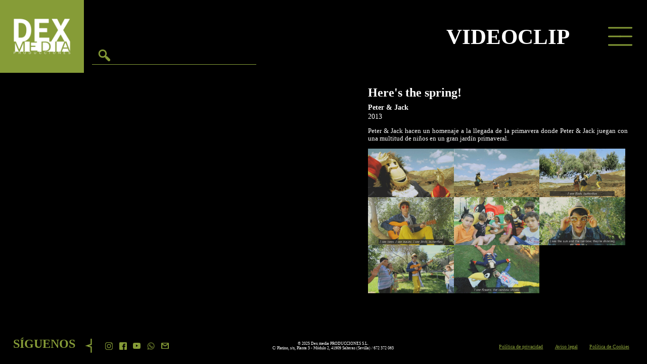

--- FILE ---
content_type: text/html; charset=UTF-8
request_url: http://www.dexmedia.es/videoclips/peter-jack-heres-the-spring-2013/
body_size: 7880
content:

<!DOCTYPE html>
<html lang="es">
<head>
    <meta charset="UTF-8">
    <link rel="stylesheet" href="/wp-content/css/videoInner.css">
    <meta name="viewport" content="width=device-width">
    <!DOCTYPE html>
<html lang="es" itemscope itemtype="https://schema.org/WebPage">
<head>
<meta charset="UTF-8">
<meta name="viewport" content="width=device-width">
<link rel="stylesheet" href="/wp-content/css/footer.css">
<title>Peter jack heres the spring 2013 | Dexmedia</title>
<meta name='robots' content='max-image-preview:large' />
<script id="cookieyes" type="text/javascript" src="https://cdn-cookieyes.com/client_data/033c86113e01f7ca4de77390/script.js"></script><link rel='dns-prefetch' href='//dexmedia.es' />
<link rel='dns-prefetch' href='//www.googletagmanager.com' />
<link rel="alternate" type="application/rss+xml" title="Dex Media &raquo; Feed" href="https://dexmedia.es/feed/" />
<link rel="alternate" type="application/rss+xml" title="Dex Media &raquo; Feed de los comentarios" href="https://dexmedia.es/comments/feed/" />
<style id='wp-img-auto-sizes-contain-inline-css' type='text/css'>
img:is([sizes=auto i],[sizes^="auto," i]){contain-intrinsic-size:3000px 1500px}
/*# sourceURL=wp-img-auto-sizes-contain-inline-css */
</style>
<link rel='stylesheet' id='-stylesheet-css' href='http://dexmedia.es/wp-content/css/.css?ver=6.9' type='text/css' media='all' />
<link rel='stylesheet' id='header-stylesheet-css' href='http://dexmedia.es/wp-content/css/header.css?ver=6.9' type='text/css' media='all' />
<style id='wp-emoji-styles-inline-css' type='text/css'>

	img.wp-smiley, img.emoji {
		display: inline !important;
		border: none !important;
		box-shadow: none !important;
		height: 1em !important;
		width: 1em !important;
		margin: 0 0.07em !important;
		vertical-align: -0.1em !important;
		background: none !important;
		padding: 0 !important;
	}
/*# sourceURL=wp-emoji-styles-inline-css */
</style>
<style id='wp-block-library-inline-css' type='text/css'>
:root{--wp-block-synced-color:#7a00df;--wp-block-synced-color--rgb:122,0,223;--wp-bound-block-color:var(--wp-block-synced-color);--wp-editor-canvas-background:#ddd;--wp-admin-theme-color:#007cba;--wp-admin-theme-color--rgb:0,124,186;--wp-admin-theme-color-darker-10:#006ba1;--wp-admin-theme-color-darker-10--rgb:0,107,160.5;--wp-admin-theme-color-darker-20:#005a87;--wp-admin-theme-color-darker-20--rgb:0,90,135;--wp-admin-border-width-focus:2px}@media (min-resolution:192dpi){:root{--wp-admin-border-width-focus:1.5px}}.wp-element-button{cursor:pointer}:root .has-very-light-gray-background-color{background-color:#eee}:root .has-very-dark-gray-background-color{background-color:#313131}:root .has-very-light-gray-color{color:#eee}:root .has-very-dark-gray-color{color:#313131}:root .has-vivid-green-cyan-to-vivid-cyan-blue-gradient-background{background:linear-gradient(135deg,#00d084,#0693e3)}:root .has-purple-crush-gradient-background{background:linear-gradient(135deg,#34e2e4,#4721fb 50%,#ab1dfe)}:root .has-hazy-dawn-gradient-background{background:linear-gradient(135deg,#faaca8,#dad0ec)}:root .has-subdued-olive-gradient-background{background:linear-gradient(135deg,#fafae1,#67a671)}:root .has-atomic-cream-gradient-background{background:linear-gradient(135deg,#fdd79a,#004a59)}:root .has-nightshade-gradient-background{background:linear-gradient(135deg,#330968,#31cdcf)}:root .has-midnight-gradient-background{background:linear-gradient(135deg,#020381,#2874fc)}:root{--wp--preset--font-size--normal:16px;--wp--preset--font-size--huge:42px}.has-regular-font-size{font-size:1em}.has-larger-font-size{font-size:2.625em}.has-normal-font-size{font-size:var(--wp--preset--font-size--normal)}.has-huge-font-size{font-size:var(--wp--preset--font-size--huge)}.has-text-align-center{text-align:center}.has-text-align-left{text-align:left}.has-text-align-right{text-align:right}.has-fit-text{white-space:nowrap!important}#end-resizable-editor-section{display:none}.aligncenter{clear:both}.items-justified-left{justify-content:flex-start}.items-justified-center{justify-content:center}.items-justified-right{justify-content:flex-end}.items-justified-space-between{justify-content:space-between}.screen-reader-text{border:0;clip-path:inset(50%);height:1px;margin:-1px;overflow:hidden;padding:0;position:absolute;width:1px;word-wrap:normal!important}.screen-reader-text:focus{background-color:#ddd;clip-path:none;color:#444;display:block;font-size:1em;height:auto;left:5px;line-height:normal;padding:15px 23px 14px;text-decoration:none;top:5px;width:auto;z-index:100000}html :where(.has-border-color){border-style:solid}html :where([style*=border-top-color]){border-top-style:solid}html :where([style*=border-right-color]){border-right-style:solid}html :where([style*=border-bottom-color]){border-bottom-style:solid}html :where([style*=border-left-color]){border-left-style:solid}html :where([style*=border-width]){border-style:solid}html :where([style*=border-top-width]){border-top-style:solid}html :where([style*=border-right-width]){border-right-style:solid}html :where([style*=border-bottom-width]){border-bottom-style:solid}html :where([style*=border-left-width]){border-left-style:solid}html :where(img[class*=wp-image-]){height:auto;max-width:100%}:where(figure){margin:0 0 1em}html :where(.is-position-sticky){--wp-admin--admin-bar--position-offset:var(--wp-admin--admin-bar--height,0px)}@media screen and (max-width:600px){html :where(.is-position-sticky){--wp-admin--admin-bar--position-offset:0px}}
/*# sourceURL=/wp-includes/css/dist/block-library/common.min.css */
</style>
<style id='classic-theme-styles-inline-css' type='text/css'>
/*! This file is auto-generated */
.wp-block-button__link{color:#fff;background-color:#32373c;border-radius:9999px;box-shadow:none;text-decoration:none;padding:calc(.667em + 2px) calc(1.333em + 2px);font-size:1.125em}.wp-block-file__button{background:#32373c;color:#fff;text-decoration:none}
/*# sourceURL=/wp-includes/css/classic-themes.min.css */
</style>
<link rel='stylesheet' id='videoclip-stylesheet-css' href='http://dexmedia.es/wp-content/css/videoclips.css?ver=6.9' type='text/css' media='all' />
<link rel='stylesheet' id='blankslate-style-css' href='http://dexmedia.es/wp-content/themes/Plannet%20Theme/style.css?ver=6.9' type='text/css' media='all' />
<script type="text/javascript" src="http://dexmedia.es/wp-includes/js/jquery/jquery.min.js?ver=3.7.1" id="jquery-core-js"></script>
<script type="text/javascript" src="http://dexmedia.es/wp-includes/js/jquery/jquery-migrate.min.js?ver=3.4.1" id="jquery-migrate-js"></script>
<link rel="https://api.w.org/" href="https://dexmedia.es/wp-json/" /><link rel="EditURI" type="application/rsd+xml" title="RSD" href="https://dexmedia.es/xmlrpc.php?rsd" />
<meta name="generator" content="WordPress 6.9" />
<meta name="generator" content="Site Kit by Google 1.155.0" /><link rel="icon" href="https://dexmedia.es/wp-content/uploads/2024/11/cropped-android-chrome-192x192-1-32x32.png" sizes="32x32" />
<link rel="icon" href="https://dexmedia.es/wp-content/uploads/2024/11/cropped-android-chrome-192x192-1-192x192.png" sizes="192x192" />
<link rel="apple-touch-icon" href="https://dexmedia.es/wp-content/uploads/2024/11/cropped-android-chrome-192x192-1-180x180.png" />
<meta name="msapplication-TileImage" content="https://dexmedia.es/wp-content/uploads/2024/11/cropped-android-chrome-192x192-1-270x270.png" />
	<meta name="description" content="Productora Audiovisual en activo desde 1991. Hemos realizado mas de 200 videos musicales, 100 videos publicitarios y numerosos documentales y programas de televisión.">
	<meta name="og:image" content="https://productoradexmedia.com/wp-content/uploads/2024/11/LOGO-DEX-2023-blanco-verde-cuadrado-1.jpg">
</head>
<body class="wp-embed-responsive wp-theme-blankslate wp-child-theme-PlannetTheme">
<a href="#content" class="skip-link screen-reader-text">Saltar al contenido</a><div id="wrapper" class="hfeed">
<header id="header" role="banner">
<nav>
<!--HEADER-->
<div class="headerContainer">
<div class="leftHeader">
<div class="logo">
    <a href="/">
    <img alt="Dexmedia Productora Audiovisual" src="/wp-content/uploads/2024/11/LOGO-DEX-2023-blanco-verde-cuadrado-1.jpg">
    </a>
</div>

<div class="searchBar">
    <div class="searchContainer">
        <input>
    </div>
</div>
</div>

<div class="rightHeader">
    <div class="possibleTitles">
        <h1 class="ads">PUBLICIDAD</h1>
        <h1 class="TV">TELEVISIÓN</h1>
        <h1 class="videoclips">VIDEOCLIP</h1>
        <h1 class="documentaries">DOCUMENTAL</h1>
        <h1 class="contact">CONTACTO</h1>
		<h1 class="nosotros">NOSOTROS</h1>
		<h1 class="blog">BLOG</h1>
    </div>


    <div class="hamburger">	
        <div class="hamburgerOpen">
            <div class="hamburgerText">
                <div class="gtranslate">
                    <a href="#" data-gt-lang="en" class="notranslate">EN</a>                    <a href="#" data-gt-lang="es" class="gt-current-lang notranslate">ES</a>                    <a href="#" data-gt-lang="de" class="notranslate">DE</a>                </div>
                <a href="/">TRABAJOS</a>
                <a href="/nosotros">NOSOTROS</a>
                <a href="/contacto">CONTACTO</a>
				<a href="/blog">BLOG</a>
            </div>
            <div class="hamburgerLine">
                <img src="/wp-content/uploads/2024/11/CFlecha-desplegable.png" alt="Dexmedia Menú">
            </div>
        </div>

        <div class="hamburgerLines">
        <svg viewBox="0 0 24 24" fill="none" xmlns="http://www.w3.org/2000/svg"><g id="SVGRepo_bgCarrier" stroke-width="0"></g><g id="SVGRepo_tracerCarrier" stroke-linecap="round" stroke-linejoin="round"></g><g id="SVGRepo_iconCarrier"> 
			<path d="M4 18L20 18" stroke="#869c37" stroke-width="2" stroke-linecap="round" style="transform-origin: 23% 70%;"></path>
		<path style="transform-origin: center;" d="M4 12L12 12" stroke="#869c37" stroke-width="2" stroke-linecap="round"></path>
<path style="transform-origin: center;" d="M12 12L20 12" stroke="#869c37" stroke-width="2" stroke-linecap="round"></path> 
			<path style="transform-origin: 24% 31.2%;" d="M4 6L20 6" stroke="#869c37" stroke-width="2" stroke-linecap="round"></path> </g></svg>
        </div>

    </div>

</div>
</div>
<!--HEADER-->
</nav>
	
	<script src="/wp-content/js/header.js"></script>
</header>
<div id="container">
<main id="content" role="main"></head>
<body>
        <div class="entry-content" itemprop="mainContentOfPage">
        <div class="mainContainer">
        <div class="video">
            <div class="videoInner">

                <iframe frameborder="0" src="https://www.youtube.com/embed/pffXwpSuneY?wmode=transparent"  width="560" height="315" allow="allowfullscreen">
                    </iframe> 
            </div>
        </div>

        <div class="videoInformation">
            <div class="miscInfo">
                <div class="info">
                <h1>Here's the spring!</h1>
                <h3>Peter & Jack</h3>
                <span>2013</span>
                </div>
                <div class="description">
                    <p>Peter & Jack hacen un homenaje a la llegada de la primavera donde Peter & Jack juegan con una multitud de niños en un gran  jardín primaveral.</p>
                </div>
            </div>
            <div class="thumbnails">
                <div class="videoThumbnail"> <img src="/wp-content/images/videoclipsInner/Peter-Jack0001.jpg" alt="Here's the spring!"> </div><div class="videoThumbnail"> <img src="/wp-content/images/videoclipsInner/Peter-Jack0002.jpg" alt="Here's the spring!"> </div><div class="videoThumbnail"> <img src="/wp-content/images/videoclipsInner/Peter-Jack0003.jpg" alt="Here's the spring!"> </div><div class="videoThumbnail"> <img src="/wp-content/images/videoclipsInner/Peter-Jack0004.jpg" alt="Here's the spring!"> </div><div class="videoThumbnail"> <img src="/wp-content/images/videoclipsInner/Peter-Jack0005.jpg" alt="Here's the spring!"> </div><div class="videoThumbnail"> <img src="/wp-content/images/videoclipsInner/Peter-Jack0006.jpg" alt="Here's the spring!"> </div><div class="videoThumbnail"> <img src="/wp-content/images/videoclipsInner/Peter-Jack0007.jpg" alt="Here's the spring!"> </div><div class="videoThumbnail"> <img src="/wp-content/images/videoclipsInner/Peter-Jack0008.jpg" alt="Here's the spring!"> </div>                     </div>
        </div>

        </div>
        </div>
        <div id="video-modal" class="modal-related">
            <div class="modal-content">
            <span id="close-modal"><svg xmlns="http://www.w3.org/2000/svg" width="16" height="16" fill="#839c37" class="bi bi-x" viewBox="0 0 16 16">
  <path d="M4.646 4.646a.5.5 0 0 1 .708 0L8 7.293l2.646-2.647a.5.5 0 0 1 .708.708L8.707 8l2.647 2.646a.5.5 0 0 1-.708.708L8 8.707l-2.646 2.647a.5.5 0 0 1-.708-.708L7.293 8 4.646 5.354a.5.5 0 0 1 0-.708"/>
</svg></span>
                <iframe class="related-iframe" src="" frameborder="0" allowfullscreen></iframe>
                
            </div>
        </div>
    <footer></main>
</div>
<footer id="footer" role="contentinfo">
<!---Footer-->

<div class="footerContainer">
    <div class="socials">
        <h3>SÍGUENOS</h3>
        <div class="socialImgs">
            <div class="arrowSocials">
                <img src="/wp-content/uploads/2025/04/flecha_redes.webp" alt="Dexmedia Redes Sociales">
            </div>
            <div class="socialInstagram">
                <a href="https://www.instagram.com/dexmedia.es/">
                    <img src="/wp-content/uploads/2024/11/IG.png" alt="Dexmedia Instagram">
                </a>
            </div>

            <div class="socialFacebook">
                <a href="https://www.facebook.com/dexmediaproducciones/?locale=es_ES">
                    <img alt="Dexmedia Facebook" src="/wp-content/uploads/2024/11/Facebook.png">
                </a>
            </div>
            <div class="socialYoutube">
                <a href="https://www.youtube.com/@DexMediaProducciones/videos">
                    <img alt="Dexmedia Youtube" src="/wp-content/uploads/2024/11/YT.png">
                </a>
            </div>
            <div class="socialWhatsapp">
                <a href="https://api.whatsapp.com/send?phone=672%20372%20083&text=Hola!%20Quer%C3%ADa%20preguntar%20sobre...">
                    <img alt="Dexmedia Whatsapp" src="/wp-content/uploads/2024/11/Whastapp.png">
                </a>
            </div>

            <div class="socialWhatsapp">
                <a href="mailto:info@dexmedia.es">
                    <img alt="Dexmedia Gmail" src="/wp-content/uploads/2024/11/Gmail.png">
                </a>
            </div>


        </div>

    </div>


    <div class="footerCopyright">
        <p>© 2025 Dex media PRODUCCIONES S.L.</p>
        <p>C/ Platino, s/n, Planta 3 - Módulo 2, 41909 Salteras (Sevilla) / 672 372 083</p>
    </div>


    <div class="footerLegal">
        <a href="/politica-de-privacidad">Política de privacidad</a>
        <a href="/aviso-legal">Aviso legal</a>
        <a href="/politica-de-cookies">Política de Cookies</a>

    </div>

</div>
	
<!--Footer-->	
</footer>
</div>
<script type="speculationrules">
{"prefetch":[{"source":"document","where":{"and":[{"href_matches":"/*"},{"not":{"href_matches":["/wp-*.php","/wp-admin/*","/wp-content/uploads/*","/wp-content/*","/wp-content/plugins/*","/wp-content/themes/Plannet%20Theme/*","/wp-content/themes/blankslate/*","/*\\?(.+)"]}},{"not":{"selector_matches":"a[rel~=\"nofollow\"]"}},{"not":{"selector_matches":".no-prefetch, .no-prefetch a"}}]},"eagerness":"conservative"}]}
</script>
<script>
jQuery(document).ready(function($) {
var deviceAgent = navigator.userAgent.toLowerCase();
if (deviceAgent.match(/(iphone|ipod|ipad)/)) {
$("html").addClass("ios");
$("html").addClass("mobile");
}
if (deviceAgent.match(/(Android)/)) {
$("html").addClass("android");
$("html").addClass("mobile");
}
if (navigator.userAgent.search("MSIE") >= 0) {
$("html").addClass("ie");
}
else if (navigator.userAgent.search("Chrome") >= 0) {
$("html").addClass("chrome");
}
else if (navigator.userAgent.search("Firefox") >= 0) {
$("html").addClass("firefox");
}
else if (navigator.userAgent.search("Safari") >= 0 && navigator.userAgent.search("Chrome") < 0) {
$("html").addClass("safari");
}
else if (navigator.userAgent.search("Opera") >= 0) {
$("html").addClass("opera");
}
});
</script>
<style id='global-styles-inline-css' type='text/css'>
:root{--wp--preset--aspect-ratio--square: 1;--wp--preset--aspect-ratio--4-3: 4/3;--wp--preset--aspect-ratio--3-4: 3/4;--wp--preset--aspect-ratio--3-2: 3/2;--wp--preset--aspect-ratio--2-3: 2/3;--wp--preset--aspect-ratio--16-9: 16/9;--wp--preset--aspect-ratio--9-16: 9/16;--wp--preset--color--black: #000000;--wp--preset--color--cyan-bluish-gray: #abb8c3;--wp--preset--color--white: #ffffff;--wp--preset--color--pale-pink: #f78da7;--wp--preset--color--vivid-red: #cf2e2e;--wp--preset--color--luminous-vivid-orange: #ff6900;--wp--preset--color--luminous-vivid-amber: #fcb900;--wp--preset--color--light-green-cyan: #7bdcb5;--wp--preset--color--vivid-green-cyan: #00d084;--wp--preset--color--pale-cyan-blue: #8ed1fc;--wp--preset--color--vivid-cyan-blue: #0693e3;--wp--preset--color--vivid-purple: #9b51e0;--wp--preset--gradient--vivid-cyan-blue-to-vivid-purple: linear-gradient(135deg,rgb(6,147,227) 0%,rgb(155,81,224) 100%);--wp--preset--gradient--light-green-cyan-to-vivid-green-cyan: linear-gradient(135deg,rgb(122,220,180) 0%,rgb(0,208,130) 100%);--wp--preset--gradient--luminous-vivid-amber-to-luminous-vivid-orange: linear-gradient(135deg,rgb(252,185,0) 0%,rgb(255,105,0) 100%);--wp--preset--gradient--luminous-vivid-orange-to-vivid-red: linear-gradient(135deg,rgb(255,105,0) 0%,rgb(207,46,46) 100%);--wp--preset--gradient--very-light-gray-to-cyan-bluish-gray: linear-gradient(135deg,rgb(238,238,238) 0%,rgb(169,184,195) 100%);--wp--preset--gradient--cool-to-warm-spectrum: linear-gradient(135deg,rgb(74,234,220) 0%,rgb(151,120,209) 20%,rgb(207,42,186) 40%,rgb(238,44,130) 60%,rgb(251,105,98) 80%,rgb(254,248,76) 100%);--wp--preset--gradient--blush-light-purple: linear-gradient(135deg,rgb(255,206,236) 0%,rgb(152,150,240) 100%);--wp--preset--gradient--blush-bordeaux: linear-gradient(135deg,rgb(254,205,165) 0%,rgb(254,45,45) 50%,rgb(107,0,62) 100%);--wp--preset--gradient--luminous-dusk: linear-gradient(135deg,rgb(255,203,112) 0%,rgb(199,81,192) 50%,rgb(65,88,208) 100%);--wp--preset--gradient--pale-ocean: linear-gradient(135deg,rgb(255,245,203) 0%,rgb(182,227,212) 50%,rgb(51,167,181) 100%);--wp--preset--gradient--electric-grass: linear-gradient(135deg,rgb(202,248,128) 0%,rgb(113,206,126) 100%);--wp--preset--gradient--midnight: linear-gradient(135deg,rgb(2,3,129) 0%,rgb(40,116,252) 100%);--wp--preset--font-size--small: 13px;--wp--preset--font-size--medium: 20px;--wp--preset--font-size--large: 36px;--wp--preset--font-size--x-large: 42px;--wp--preset--spacing--20: 0.44rem;--wp--preset--spacing--30: 0.67rem;--wp--preset--spacing--40: 1rem;--wp--preset--spacing--50: 1.5rem;--wp--preset--spacing--60: 2.25rem;--wp--preset--spacing--70: 3.38rem;--wp--preset--spacing--80: 5.06rem;--wp--preset--shadow--natural: 6px 6px 9px rgba(0, 0, 0, 0.2);--wp--preset--shadow--deep: 12px 12px 50px rgba(0, 0, 0, 0.4);--wp--preset--shadow--sharp: 6px 6px 0px rgba(0, 0, 0, 0.2);--wp--preset--shadow--outlined: 6px 6px 0px -3px rgb(255, 255, 255), 6px 6px rgb(0, 0, 0);--wp--preset--shadow--crisp: 6px 6px 0px rgb(0, 0, 0);}:root :where(.is-layout-flow) > :first-child{margin-block-start: 0;}:root :where(.is-layout-flow) > :last-child{margin-block-end: 0;}:root :where(.is-layout-flow) > *{margin-block-start: 24px;margin-block-end: 0;}:root :where(.is-layout-constrained) > :first-child{margin-block-start: 0;}:root :where(.is-layout-constrained) > :last-child{margin-block-end: 0;}:root :where(.is-layout-constrained) > *{margin-block-start: 24px;margin-block-end: 0;}:root :where(.is-layout-flex){gap: 24px;}:root :where(.is-layout-grid){gap: 24px;}body .is-layout-flex{display: flex;}.is-layout-flex{flex-wrap: wrap;align-items: center;}.is-layout-flex > :is(*, div){margin: 0;}body .is-layout-grid{display: grid;}.is-layout-grid > :is(*, div){margin: 0;}.has-black-color{color: var(--wp--preset--color--black) !important;}.has-cyan-bluish-gray-color{color: var(--wp--preset--color--cyan-bluish-gray) !important;}.has-white-color{color: var(--wp--preset--color--white) !important;}.has-pale-pink-color{color: var(--wp--preset--color--pale-pink) !important;}.has-vivid-red-color{color: var(--wp--preset--color--vivid-red) !important;}.has-luminous-vivid-orange-color{color: var(--wp--preset--color--luminous-vivid-orange) !important;}.has-luminous-vivid-amber-color{color: var(--wp--preset--color--luminous-vivid-amber) !important;}.has-light-green-cyan-color{color: var(--wp--preset--color--light-green-cyan) !important;}.has-vivid-green-cyan-color{color: var(--wp--preset--color--vivid-green-cyan) !important;}.has-pale-cyan-blue-color{color: var(--wp--preset--color--pale-cyan-blue) !important;}.has-vivid-cyan-blue-color{color: var(--wp--preset--color--vivid-cyan-blue) !important;}.has-vivid-purple-color{color: var(--wp--preset--color--vivid-purple) !important;}.has-black-background-color{background-color: var(--wp--preset--color--black) !important;}.has-cyan-bluish-gray-background-color{background-color: var(--wp--preset--color--cyan-bluish-gray) !important;}.has-white-background-color{background-color: var(--wp--preset--color--white) !important;}.has-pale-pink-background-color{background-color: var(--wp--preset--color--pale-pink) !important;}.has-vivid-red-background-color{background-color: var(--wp--preset--color--vivid-red) !important;}.has-luminous-vivid-orange-background-color{background-color: var(--wp--preset--color--luminous-vivid-orange) !important;}.has-luminous-vivid-amber-background-color{background-color: var(--wp--preset--color--luminous-vivid-amber) !important;}.has-light-green-cyan-background-color{background-color: var(--wp--preset--color--light-green-cyan) !important;}.has-vivid-green-cyan-background-color{background-color: var(--wp--preset--color--vivid-green-cyan) !important;}.has-pale-cyan-blue-background-color{background-color: var(--wp--preset--color--pale-cyan-blue) !important;}.has-vivid-cyan-blue-background-color{background-color: var(--wp--preset--color--vivid-cyan-blue) !important;}.has-vivid-purple-background-color{background-color: var(--wp--preset--color--vivid-purple) !important;}.has-black-border-color{border-color: var(--wp--preset--color--black) !important;}.has-cyan-bluish-gray-border-color{border-color: var(--wp--preset--color--cyan-bluish-gray) !important;}.has-white-border-color{border-color: var(--wp--preset--color--white) !important;}.has-pale-pink-border-color{border-color: var(--wp--preset--color--pale-pink) !important;}.has-vivid-red-border-color{border-color: var(--wp--preset--color--vivid-red) !important;}.has-luminous-vivid-orange-border-color{border-color: var(--wp--preset--color--luminous-vivid-orange) !important;}.has-luminous-vivid-amber-border-color{border-color: var(--wp--preset--color--luminous-vivid-amber) !important;}.has-light-green-cyan-border-color{border-color: var(--wp--preset--color--light-green-cyan) !important;}.has-vivid-green-cyan-border-color{border-color: var(--wp--preset--color--vivid-green-cyan) !important;}.has-pale-cyan-blue-border-color{border-color: var(--wp--preset--color--pale-cyan-blue) !important;}.has-vivid-cyan-blue-border-color{border-color: var(--wp--preset--color--vivid-cyan-blue) !important;}.has-vivid-purple-border-color{border-color: var(--wp--preset--color--vivid-purple) !important;}.has-vivid-cyan-blue-to-vivid-purple-gradient-background{background: var(--wp--preset--gradient--vivid-cyan-blue-to-vivid-purple) !important;}.has-light-green-cyan-to-vivid-green-cyan-gradient-background{background: var(--wp--preset--gradient--light-green-cyan-to-vivid-green-cyan) !important;}.has-luminous-vivid-amber-to-luminous-vivid-orange-gradient-background{background: var(--wp--preset--gradient--luminous-vivid-amber-to-luminous-vivid-orange) !important;}.has-luminous-vivid-orange-to-vivid-red-gradient-background{background: var(--wp--preset--gradient--luminous-vivid-orange-to-vivid-red) !important;}.has-very-light-gray-to-cyan-bluish-gray-gradient-background{background: var(--wp--preset--gradient--very-light-gray-to-cyan-bluish-gray) !important;}.has-cool-to-warm-spectrum-gradient-background{background: var(--wp--preset--gradient--cool-to-warm-spectrum) !important;}.has-blush-light-purple-gradient-background{background: var(--wp--preset--gradient--blush-light-purple) !important;}.has-blush-bordeaux-gradient-background{background: var(--wp--preset--gradient--blush-bordeaux) !important;}.has-luminous-dusk-gradient-background{background: var(--wp--preset--gradient--luminous-dusk) !important;}.has-pale-ocean-gradient-background{background: var(--wp--preset--gradient--pale-ocean) !important;}.has-electric-grass-gradient-background{background: var(--wp--preset--gradient--electric-grass) !important;}.has-midnight-gradient-background{background: var(--wp--preset--gradient--midnight) !important;}.has-small-font-size{font-size: var(--wp--preset--font-size--small) !important;}.has-medium-font-size{font-size: var(--wp--preset--font-size--medium) !important;}.has-large-font-size{font-size: var(--wp--preset--font-size--large) !important;}.has-x-large-font-size{font-size: var(--wp--preset--font-size--x-large) !important;}
/*# sourceURL=global-styles-inline-css */
</style>
<script type="text/javascript" id="gt_widget_script_49924200-js-before">
/* <![CDATA[ */
window.gtranslateSettings = /* document.write */ window.gtranslateSettings || {};window.gtranslateSettings['49924200'] = {"default_language":"es","languages":["en","es","it","pt","de","fr","ru","nl","ar","zh-CN"],"url_structure":"none","flag_style":"2d","flag_size":24,"alt_flags":[],"flags_location":"\/wp-content\/plugins\/gtranslate\/flags\/"};
//# sourceURL=gt_widget_script_49924200-js-before
/* ]]> */
</script><script src="http://dexmedia.es/wp-content/plugins/gtranslate/js/base.js?ver=6.9" data-no-optimize="1" data-no-minify="1" data-gt-orig-url="/videoclips/peter-jack-heres-the-spring-2013/" data-gt-orig-domain="dexmedia.es" data-gt-widget-id="49924200" defer></script><script id="wp-emoji-settings" type="application/json">
{"baseUrl":"https://s.w.org/images/core/emoji/17.0.2/72x72/","ext":".png","svgUrl":"https://s.w.org/images/core/emoji/17.0.2/svg/","svgExt":".svg","source":{"concatemoji":"http://dexmedia.es/wp-includes/js/wp-emoji-release.min.js?ver=6.9"}}
</script>
<script type="module">
/* <![CDATA[ */
/*! This file is auto-generated */
const a=JSON.parse(document.getElementById("wp-emoji-settings").textContent),o=(window._wpemojiSettings=a,"wpEmojiSettingsSupports"),s=["flag","emoji"];function i(e){try{var t={supportTests:e,timestamp:(new Date).valueOf()};sessionStorage.setItem(o,JSON.stringify(t))}catch(e){}}function c(e,t,n){e.clearRect(0,0,e.canvas.width,e.canvas.height),e.fillText(t,0,0);t=new Uint32Array(e.getImageData(0,0,e.canvas.width,e.canvas.height).data);e.clearRect(0,0,e.canvas.width,e.canvas.height),e.fillText(n,0,0);const a=new Uint32Array(e.getImageData(0,0,e.canvas.width,e.canvas.height).data);return t.every((e,t)=>e===a[t])}function p(e,t){e.clearRect(0,0,e.canvas.width,e.canvas.height),e.fillText(t,0,0);var n=e.getImageData(16,16,1,1);for(let e=0;e<n.data.length;e++)if(0!==n.data[e])return!1;return!0}function u(e,t,n,a){switch(t){case"flag":return n(e,"\ud83c\udff3\ufe0f\u200d\u26a7\ufe0f","\ud83c\udff3\ufe0f\u200b\u26a7\ufe0f")?!1:!n(e,"\ud83c\udde8\ud83c\uddf6","\ud83c\udde8\u200b\ud83c\uddf6")&&!n(e,"\ud83c\udff4\udb40\udc67\udb40\udc62\udb40\udc65\udb40\udc6e\udb40\udc67\udb40\udc7f","\ud83c\udff4\u200b\udb40\udc67\u200b\udb40\udc62\u200b\udb40\udc65\u200b\udb40\udc6e\u200b\udb40\udc67\u200b\udb40\udc7f");case"emoji":return!a(e,"\ud83e\u1fac8")}return!1}function f(e,t,n,a){let r;const o=(r="undefined"!=typeof WorkerGlobalScope&&self instanceof WorkerGlobalScope?new OffscreenCanvas(300,150):document.createElement("canvas")).getContext("2d",{willReadFrequently:!0}),s=(o.textBaseline="top",o.font="600 32px Arial",{});return e.forEach(e=>{s[e]=t(o,e,n,a)}),s}function r(e){var t=document.createElement("script");t.src=e,t.defer=!0,document.head.appendChild(t)}a.supports={everything:!0,everythingExceptFlag:!0},new Promise(t=>{let n=function(){try{var e=JSON.parse(sessionStorage.getItem(o));if("object"==typeof e&&"number"==typeof e.timestamp&&(new Date).valueOf()<e.timestamp+604800&&"object"==typeof e.supportTests)return e.supportTests}catch(e){}return null}();if(!n){if("undefined"!=typeof Worker&&"undefined"!=typeof OffscreenCanvas&&"undefined"!=typeof URL&&URL.createObjectURL&&"undefined"!=typeof Blob)try{var e="postMessage("+f.toString()+"("+[JSON.stringify(s),u.toString(),c.toString(),p.toString()].join(",")+"));",a=new Blob([e],{type:"text/javascript"});const r=new Worker(URL.createObjectURL(a),{name:"wpTestEmojiSupports"});return void(r.onmessage=e=>{i(n=e.data),r.terminate(),t(n)})}catch(e){}i(n=f(s,u,c,p))}t(n)}).then(e=>{for(const n in e)a.supports[n]=e[n],a.supports.everything=a.supports.everything&&a.supports[n],"flag"!==n&&(a.supports.everythingExceptFlag=a.supports.everythingExceptFlag&&a.supports[n]);var t;a.supports.everythingExceptFlag=a.supports.everythingExceptFlag&&!a.supports.flag,a.supports.everything||((t=a.source||{}).concatemoji?r(t.concatemoji):t.wpemoji&&t.twemoji&&(r(t.twemoji),r(t.wpemoji)))});
//# sourceURL=http://dexmedia.es/wp-includes/js/wp-emoji-loader.min.js
/* ]]> */
</script>
</body>
</html><script src="/wp-content/js/videoInner.js"></script></footer>
</body>
</html>





--- FILE ---
content_type: text/css
request_url: http://www.dexmedia.es/wp-content/css/footer.css
body_size: 680
content:
.footerContainer {
    display: flex;
    flex-direction: row;
    justify-content: space-between;
    background-color: black;
    align-items: center;
    padding: 0 2%;
    height: 10vh;
}

.arrowSocials {
    width: 40px !important;
    height: 34px !important;
}
.socials {
    display: flex;
    flex-direction: row;
}


.socialImgs>div {
    width: 20px;
    height: 20px;
}

.socialImgs>div>a>img {
    width: 100%;
    height: 100%;
    object-fit: contain;
}

.socialImgs>div>a {
    display: block;
    width: 100%;
    height: 100%;
    filter: brightness(1);
    transition: filter 0.3s ease-in-out;
}
.socialImgs>div>a:hover{
    filter: brightness(0.5);
}

.socialImgs {
    display: flex;
    flex-direction: row;
}

.socials h3 {
    font-family: 'Bold';
    color: #869c37;
    margin: 0;
    height: fit-content;
    width: fit-content;
    font-size: 1.7em;
}



.arrowSocials img {
    width: 100%;
    height: 100%;
    object-fit: contain;
}


.socialImgs>div {
    margin: 0em 0.4em;
}


.socialImgs {
    display: flex;
    flex-direction: row;
    align-items: center;
}

.footerCopyright p {
    margin: 0;
    color: white;
    text-align: center;
    font-family: 'Bold';
    font-size: 0.6em;
}

.footerLegal a {
    color: #869c37;
    font-family: 'Bahnschrift';
    font-size: 0.7em;
    margin: 0 1em;
}


@media only screen and (max-width:1600px){
    html .footerCopyright p {
        font-size: 0.5em;
    }
    html .footerLegal a {
        font-size: 0.6em;
    }
    html .socialImgs>div {
        width: 15px;
        height: 15px;
    }
    html .socials h3 {
        font-size: 1.5em;
    }
}

@media only screen and (max-width:990px){
    .footerContainer {
        flex-direction: column;
    }
    html .arrowSocials {
        display: none;
    }
    html body .socialImgs>div {
        margin: 0em 0.6em;
    }
    html body .socialImgs>div {
        width: 25px;
        height: 25px;
    }
    html body .socials {
        flex-direction: column;
        justify-content: center;
        align-items: center;
        margin: 0.9em 0;
    }
    html body .socials h3 {
        margin-bottom: 0.3em;
    }
    html body .footerCopyright p {
        font-size: 0.8em;
    }
    html body .footerCopyright {
        margin-bottom: 0.8em;
    }
    html body .footerLegal a {
        font-size: 0.8em;
    }
    html body .footerLegal {
        padding-bottom: 1em;
        margin-top: 0.5em;
    }
}

@media only screen and (max-width:600px){
    html body .footerCopyright p {
        font-size: 0.7em;
    }
    html body .footerLegal a {
        font-size: 0.6em;
    }

}

--- FILE ---
content_type: text/css
request_url: http://dexmedia.es/wp-content/css/videoclips.css?ver=6.9
body_size: 50
content:
html body .videoclips{
	display:block!important;
}

--- FILE ---
content_type: text/css
request_url: http://dexmedia.es/wp-content/themes/Plannet%20Theme/style.css?ver=6.9
body_size: 138
content:
/**
 * Theme Name: Plannet Theme
 * Template:   blankslate
*/


body,html{
	margin:0;
	overflow-x:clip;
}

html {
    background-color: black;
}


--- FILE ---
content_type: application/javascript
request_url: http://www.dexmedia.es/wp-content/js/videoInner.js
body_size: 1388
content:
document.addEventListener('DOMContentLoaded', ()=>{
  if(document.querySelector('.description p span')){
  document.querySelector('.description p span ').addEventListener('click', async ()=>{
    var fullDescription =  document.querySelector('.fullDescription')
   fullDescription.style.maxHeight=`${parseInt(fullDescription.querySelector('span').scrollHeight) + 20}px`;
   fullDescription.style.height=`${parseInt(fullDescription.querySelector('span').scrollHeight) + 20}px`;



    await delay(500)

   document.addEventListener('click', (x)=>{
    //console.log(x.target)
    if(!x.target.classList.contains('fullDescription') && !x.target.parentNode.classList.contains('fullDescription') && !x.target.classList.contains('readMore')){
      fullDescription.style = '';
    }

   })
  })
  }
})




async function delay(ms) {
  return new Promise(function(resolve) {
    setTimeout(resolve, ms);
  });
}

/* ACORDEÓN CONTENIDO ADICIONAL */
const buttonAcordeon = document.querySelector('.related-videos h2');
const contentAcordeon = document.querySelector('.related-videos ul');
const arrow = document.querySelector('.title-newContent span');
const links = contentAcordeon.querySelectorAll('li');
const titleSection = document.querySelector('.title-newContent');    

function ajustarOverflow(){
  contentAcordeon.style.overflowY = links.length > 2 ? 'auto' : 'hidden';
  if(screen.width < 1000){
      contentAcordeon.style.justifyContent = links.length > 1 ? 'flex-end' : 'flex-start';
  }
}



titleSection.addEventListener('click', () => {
  const isOpen = contentAcordeon.classList.contains('open');
  var screenWidth = screen.width;
    
  if(isOpen){
        contentAcordeon.style.maxHeight = contentAcordeon.scrollHeight + 'px';
        requestAnimationFrame(() => {
            contentAcordeon.style.maxHeight = '0px';
        });
        contentAcordeon.classList.remove('open');
        arrow.classList.remove('rotate');
    } else {

      switch (true) {
          case (screenWidth <= 1200):
            contentAcordeon.style.maxHeight = '90px';
            break;
          case (screenWidth <= 1810 && screenWidth >= 1660):
            contentAcordeon.style.maxHeight = '66px';
            break;
          case (screenWidth > 1200 && screenWidth < 1600):
            contentAcordeon.style.maxHeight = `${document.querySelector('.related-videos').scrollHeight * 0.56}px`;
          break;
          default:
            contentAcordeon.style.maxHeight = '75px';
        }

        

      ajustarOverflow();
        contentAcordeon.classList.add('open');
        arrow.classList.add('rotate');
        
    }
});


const videoItems = document.querySelectorAll('.related-videos ul li');
const closeModal = document.querySelector('#close-modal');

videoItems.forEach(item => {
    item.addEventListener('click', () => {
        const originalUrl = item.dataset.video;
        const embedUrl = convertToEmbedUrl(originalUrl);
        const modal = document.querySelector('#video-modal');
        const iframe = document.querySelector('.related-iframe');
        iframe.src = embedUrl;
        modal.classList.add('show');
    })
});
    
    closeModal.addEventListener('click', () => {
        const modal = document.querySelector('#video-modal');
        const iframe = document.querySelector('.related-iframe');
        const modalContent = document.querySelector('.modal-content');

        /* Animación de Modal */
        modalContent.classList.remove('show');
        modalContent.style.transform = 'translateY(-50px)';
        modalContent.style.opacity = '0';

        setTimeout(() => {
            iframe.src = '';
            modal.classList.remove('show');
            modalContent.style.transform = '';
            modalContent.style.opacity = '';
            
        }, 400);
        
        
    });
    

function convertToEmbedUrl(url){
    let videoId = null;
    /* YOUTUBE */
    const matchWatch = url.match(/v=([^&]+)/);
    if(matchWatch){
        videoId = matchWatch[1];
        return `https://youtube.com/embed/${videoId}`;
    }

    const matchShort = url.match(/youtu\.be\/([^?&]+)/);
    if(matchShort){
        videoId = matchShort[1];
        return `https://youtube.com/embed/${videoId}`;

    }

    const matchEmbed = url.match(/youtube\.com\/embed\/([^?&]+)/);
    if(matchEmbed){
        return url;
    }

    const matchList = url.match(/youtube\.com\/_([a-zA-Z0-9_-]{11})/);
    if (matchList){
        videoId = matchList[1];
        return `https://youtube.com/embed/${videoId}`;

    }

    /* VIMEO */
    const matchVimeo = url.match(/vimeo\.com\/(\d+)/);
    if(matchVimeo){
        videoId = matchVimeo[1];
        return `https://player.vimeo.com/video/${videoId}`;
    }
    return url;

    



}